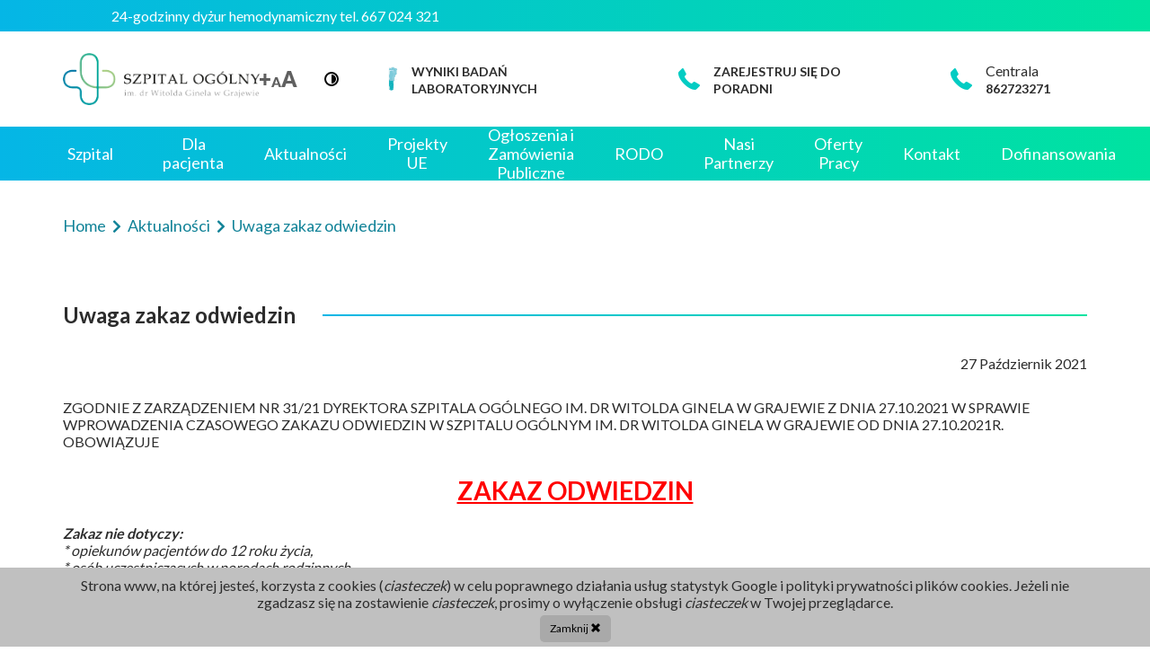

--- FILE ---
content_type: text/html; charset=UTF-8
request_url: https://www.szpital-grajewo.pl/uwaga-zakaz-odwiedzin
body_size: 6093
content:
<!DOCTYPE html>
<html lang="pl">
<head>
    <meta charset="utf-8">
    <meta http-equiv="X-UA-Compatible" content="IE=edge">
    <meta name="viewport" content="width=device-width, initial-scale=1">
    <link rel="manifest" href="https://www.szpital-grajewo.pl/manifest.json">
    <link rel=icon type=image/png href="https://www.szpital-grajewo.pl/img/favicon.ico"/>
    <link rel="shortcut icon" href="https://www.szpital-grajewo.pl/img/favicon.ico"/>
       
    

        
        
    


<!-- CSRF Token -->
    <meta name="csrf-token" content="Hj2xcv0IvAPE3Kd32NR0OI9zEQBA91cjEu04pGas">

    <meta name=viewport content="width=device-width, initial-scale=1">
    <meta name="keywords" content="  ">
    <meta name="description" content=" Szpital Ogólny im. dr Witolda Ginela w Grajewie zaprasza do korzystania z usług medycznych ">
	
	    <!--FACEBOOK-->
    <meta property="og:image" content="https://szpital-grajewo.pl/img/fb.jpg" />
    <meta property="og:image:type" content="image/png">
    <meta property="og:image:width" content="200">
    <meta property="og:image:height" content="200">
    <meta property="og:type" content="website" />
    <meta property="og:url" content="https://www.szpital-grajewo.pl/"/>
    <meta property="og:title" content="Szpital Ogólny im. dr Witolda Ginela w Grajewie" />
    <meta property="og:description" content="Jesteśmy po to by pomagać - ratujemy, leczymy, zapobiegamy, wspieramy.W swojej działalności medycznej łączymy wieloletnią praktykę oraz doświadczenie zawodowe. Naszym pacjentom zapewniamy kompleksową opiekę medyczną, diagnostykę oraz wdrażamy odpowiednie leczenie." />
    <title> Szpital Ogólny im. dr Witolda Ginela w Grajewie </title>

    <script async src="https://www.szpital-grajewo.pl/js/custom.js"></script>
	<script async src="https://www.szpital-grajewo.pl/js/w3.js"></script> 
        
    <style>
        .mourning {
            filter: grayscale(100%);
            -webkit-filter: grayscale(100%);
        }
    </style>
</head>
<body class=""  itemscope itemtype="http://schema.org/WebPage">
<!-- scroll-->
<style>
.holder {
  background: linear-gradient( 90deg ,#05b6e6,#00e3a0);
  padding:0.5rem;
  overflow: hidden;
}
.news {
  animation : slide 40s linear infinite; color: #fff;
  
}

@keyframes  slide {
  0% {
    transform: translatex(0%)
  }

  100% {
    transform: translatex(100%)
  }
}
</style>
<div class="holder">
  <div class="news"><b>24-godzinny dyżur hemodynamiczny tel. 667 024 321</b></div>
</div>
<!-- scroll koniec-->
<style>
    .loading::after,.loading::before{content:'';position:fixed;z-index:100000}@font-face{font-family:lg;src:url(../fonts/lg.eot?n1z373);src:url(../fonts/lg.eot?#iefixn1z373) format("embedded-opentype"),url(../fonts/lg.woff?n1z373) format("woff"),url(../fonts/lg.ttf?n1z373) format("truetype"),url(../fonts/lg.svg?n1z373#lg) format("svg");font-weight:400;font-style:normal}.loading{overflow:hidden}.loading::before{overflow:hidden;top:0;left:0;width:100%;height:100%;background:#fff}.loading::after{top:50%;left:50%;width:60px;height:60px;margin:-30px 0 0 -30px;pointer-events:none;opacity:0;background:url(../img/logo_lato-1.png);animation:loaderAnim .8s ease-in infinite alternate forwards}@keyframes  loaderAnim{to{opacity:1;transform:scale3d(.5,.5,1) rotate(90deg)}}.highcontrast .cd-top{background:url(../img/cd-top-arrow.svg) center 50% no-repeat #2c2c2c!important}.cd-top{background:url(../img/cd-top-arrow.svg) center 50% no-repeat #2c2c2c}
</style>
<div class="loading"></div>
<div id="app">
      <header itemscope itemtype="http://schema.org/WPHeader"> <div class="container"> <div id="web-top"> <div class="logo pull-left"> <a href="/"> <img class="do-normal img-responsive" src="https://www.szpital-grajewo.pl/img/logo_lato-1.png" alt="logo"> <img class="do-high img-responsive" src="https://www.szpital-grajewo.pl/img/biale.png" alt="logo"> </a> </div> <div class="top-group"> <div class="acs-btns"> <img class="do-normal img-responsive w2c w-fonts" src="https://www.szpital-grajewo.pl/img/png/aa.png" alt="logo"> <img class="do-normal img-responsive w2c w-cont" src="https://www.szpital-grajewo.pl/img/svg/cont.svg" alt="logo"> <img class="do-high img-responsive w2c w-fonts" src="https://www.szpital-grajewo.pl/img/aa-yellow.png" alt="logo"> <img class="do-high img-responsive w2c w-cont" src="https://www.szpital-grajewo.pl/img/circle-yellow.png" alt="logo"> </div> <div class="reg"> <span> <img src="https://www.szpital-grajewo.pl/img/wyniki-badan.jpg" height="30" alt="wyniki"> <p><a href="https://wyniki.szpital-grajewo.pl" title="Wyniki badań laboratoryjnych">WYNIKI BADAŃ LABORATORYJNYCH</a></p> </span> </div> <div class="reg"> <span> <img class="do-normal img-responsive" src="https://www.szpital-grajewo.pl/img/png/phone-receiver.png" alt="call"> <img class="do-high img-responsive" src="https://www.szpital-grajewo.pl/img/png/phone-receiver(1).png" alt="call"> <p><a href="https://szpital-grajewo.pl/kontakt">ZAREJESTRUJ SIĘ DO PORADNI</a></p> </span> </div> <div class="reg"> <span> <img class="do-normal img-responsive" src="https://www.szpital-grajewo.pl/img/png/phone-receiver.png" alt="call"> <img class="do-high img-responsive" src="https://www.szpital-grajewo.pl/img/png/phone-receiver(1).png" alt="call"> <p>Centrala<br /><a href="tel:86 272 32 71">862723271 </a></p> </span> </div> </div> </div> </div> <nav role="navigation" itemscope="" itemtype="http://schema.org/SiteNavigationElement" class="bg-gradient "> <div class="container"> <button class="btn-menu visible-xs"> <span class="bar"></span> <span class="text">Menu</span> </button> <ul class="menu hidden-xs">     <li class="menu-li "> <a class="menu-a"  href="/szpital"  >Szpital</a>   <ul class="submenu id510">   <li class="id641"> <a class="submenu-link id641"  href=" dyrekcja"  > Dyrekcja </a> </li>    <li class="id518"> <a class="submenu-link id518 haschildrens "  href=" poradnie"  > Poradnie </a> </li>    <li class="id519"> <a class="submenu-link id519 haschildrens "  href=" oddzialy"  > Oddziały </a> </li>    <li class="id785"> <a class="submenu-link id785"  href=" poz"  > POZ </a> </li>    <li class="id720"> <a class="submenu-link id720 haschildrens "  href=" centrum-zdrowia-psychicznego"  > Centrum Zdrowia Psychicznego </a> </li>    <li class="id520"> <a class="submenu-link id520 haschildrens "  href=" pracownie"  > Pracownie </a> </li>    <li class="id521"> <a class="submenu-link id521"  href=" laboratorium-analityczne"  > Laboratorium </a> </li>    <li class="id642"> <a class="submenu-link id642"  href=" blok-operacyjny-90"  > Blok Operacyjny </a> </li>    <li class="id643"> <a class="submenu-link id643"  href=" apteka-szpitalna-74"  > Apteka Szpitalna </a> </li>    <li class="id678"> <a class="submenu-link id678"  href=" fundacja"  > Fundacja </a> </li>    <li class="id701"> <a class="submenu-link id701"  href=" facebook"  > Facebook </a> </li>   </ul>    </li>    <li class="menu-li "> <a class="menu-a"  href="/dla-pacjenta"  >Dla pacjenta</a>   <ul class="submenu id509">   <li class="id988"> <a class="submenu-link id988"  href=" standard-ochrony-maloletnich"  > Standard Ochrony Małoletnich </a> </li>    <li class="id1069"> <a class="submenu-link id1069"  href=" dobry-posilek-w-szpitalu"  > Dobry posiłek w szpitalu </a> </li>      <li class="id938"> <a class="submenu-link id938"  href=" informacja-publiczna"  > Informacja publiczna </a> </li>    <li class="id920"> <a class="submenu-link id920"  href=" https:\\wyniki.szpital-grajewo.pl"  > Wyniki badań laboratoryjnych </a> </li>    <li class="id844"> <a class="submenu-link id844"  href=" http://147.135.153.18/"  > Program profilaktyki chorób odkleszczowych </a> </li>    <li class="id778"> <a class="submenu-link id778"  href=" ogolnopolski-program-profilaktyki-obrzeku-limfatycznego-po-leczeniu-raka-piersi"  > Ogólnopolski program profilaktyki obrzęku limfatycznego po leczeniu raka piersi </a> </li>        <li class="id662"> <a class="submenu-link id662"  href=" kos-zawal"  > KOS-Zawał </a> </li>    <li class="id594"> <a class="submenu-link id594"  href=" zasady-udostepniania-dokumentacji-medycznej"  > Zasady udostępniania dokumentacji medycznej </a> </li>    <li class="id593"> <a class="submenu-link id593"  href=" zasady-sprawowania-opieki-nad-pacjentem"  > Zasady sprawowania opieki nad pacjentem </a> </li>    <li class="id592"> <a class="submenu-link id592"  href=" skargi-i-wnioski"  > Skargi i wnioski </a> </li>    <li class="id591"> <a class="submenu-link id591"  href=" opieka-duszpasterska"  > Opieka duszpasterska </a> </li>    <li class="id563"> <a class="submenu-link id563"  href=" prawa-pacjenta"  > Prawa pacjenta </a> </li>    <li class="id564"> <a class="submenu-link id564"  href=" przyjecie-do-szpitala"  > Przyjęcie do szpitala </a> </li>    <li class="id565"> <a class="submenu-link id565"  href=" przyjecie-do-porodu"  > Przyjęcie do porodu </a> </li>    <li class="id566"> <a class="submenu-link id566"  href=" informacje-dla-pacjenta"  > Informacje dla pacjenta </a> </li>    <li class="id636"> <a class="submenu-link id636"  href=" oplaty-obowiazujace-w-szpitalu"  > Opłaty obowiązujące w Szpitalu </a> </li>    <li class="id702"> <a class="submenu-link id702"  href=" facebook-89"  > Facebook </a> </li>   </ul>    </li>    <li class="menu-li "> <a class="menu-a"  href="/aktualnosci"  >Aktualności</a>    </li>    <li class="menu-li "> <a class="menu-a"  href="/projekty-ue"  >Projekty UE</a>   <ul class="submenu id506">   <li class="id1087"> <a class="submenu-link id1087"  href=" sciezka-zielonych-szpitali"  > Ścieżka zielonych szpitali </a> </li>    <li class="id883"> <a class="submenu-link id883"  href=" podniesienie-jakosci-uslug-medycznych-w-zakresie-chorob-zakaznych-w-szpitalu-ogolnym-im-dr-witolda-ginela-w-grajewie"  > Podniesienie jakości usług medycznych w zakresie chorób zakaźnych w Szpitalu Ogólnym im. dr Witolda Ginela w Grajewie </a> </li>    <li class="id843"> <a class="submenu-link id843"  href=" rehabilitacja-covid-19"  > Rehabilitacja COVID-19 </a> </li>    <li class="id710"> <a class="submenu-link id710"  href=" poprawa-sytuacji-epidemiologicznej-sars-cov-2"  > Poprawa sytuacji epidemiologicznej SARS-CoV-2 </a> </li>    <li class="id704"> <a class="submenu-link id704"  href=" termomodernizacja-5-budynkow-szpitala-ogolnego-w-grajewie"  > Termomodernizacja 5 budynków Szpitala Ogólnego w Grajewie </a> </li>    <li class="id617"> <a class="submenu-link id617"  href=" dofinansowanie-zakupu-sprzetu-medycznego-dla-szpitalnego-oddzialu-ratunkowego"  > Dofinansowanie zakupu sprzętu medycznego dla Szpitalnego Oddziału Ratunkowego </a> </li>    <li class="id616"> <a class="submenu-link id616"  href=" przebudowa-oddzialu-polozniczo-ginekologicznego-oraz-poradni-ginekologicznej"  > Przebudowa Oddziału Położniczo-Ginekologicznego oraz Poradni Ginekologicznej </a> </li>    <li class="id615"> <a class="submenu-link id615"  href=" wykonanie-pracowni-zabiegowej-z-montazem-angiografu"  > Wykonanie pracowni zabiegowej z montażem angiografu </a> </li>    <li class="id614"> <a class="submenu-link id614"  href=" podniesienie-poziomu-uslug-swiadczen-medycznych"  > Podniesienie poziomu usług świadczeń medycznych </a> </li>    <li class="id613"> <a class="submenu-link id613"  href=" poprawa-efektywnosci-systemu-grzewczego"  > Poprawa efektywności systemu grzewczego </a> </li>   </ul>    </li>    <li class="menu-li "> <a class="menu-a"  href="/ogloszenia-i-zamowienia-publiczne"  >Ogłoszenia i Zamówienia Publiczne</a>   <ul class="submenu id507">   <li class="id862"> <a class="submenu-link id862 haschildrens "  href=" wstepne-konsultacje-rynkowe"  > Wstępne konsultacje rynkowe </a> </li>      <li class="id754"> <a class="submenu-link id754 haschildrens "  href=" plany-zamowien-publicznych"  > Plany zamówień publicznych </a> </li>        <li class="id567"> <a class="submenu-link id567 haschildrens "  href=" przetargi"  > Przetargi </a> </li>      <li class="id568"> <a class="submenu-link id568 haschildrens "  href=" konkursy"  > Konkursy </a> </li>    <li class="id974"> <a class="submenu-link id974"  href=" skladniki-majatku-ruchomego"  > Składniki majątku ruchomego </a> </li>    <li class="id650"> <a class="submenu-link id650 haschildrens "  href=" konkursy-archiwum"  > Konkursy - Archiwum </a> </li>     </ul>    </li>    <li class="menu-li "> <a class="menu-a"  href="/rodo"  >RODO</a>  </li>    <li class="menu-li "> <a class="menu-a"  href="/nasi-partnerzy"  >Nasi Partnerzy</a>  </li>    <li class="menu-li "> <a class="menu-a"  href="/oferty-pracy"  >Oferty Pracy</a>  </li>    <li class="menu-li "> <a class="menu-a"  href="/kontakt"  >Kontakt</a>  </li>    <li class="menu-li "> <a class="menu-a"  href="/dofinansowania"  >Dofinansowania</a>  </li>   </ul> <div class="overlay"> <ul>   <li > <a  href="/home"  >Home</a>  </li>    <li > <a  href="/szpital"  >Szpital</a>  <i id="submenu_icon510" class="fa fa-angle-down js-menu" aria-hidden="false" tabindex="0"></i> <ul class="submenu id510">   <li class="id641"> <a class="submenu-link id641"  href=" dyrekcja"  > Dyrekcja </a> </li>    <li class="id518"> <a class="submenu-link id518 haschildrens "  href=" poradnie"  > Poradnie </a> </li>    <li class="id519"> <a class="submenu-link id519 haschildrens "  href=" oddzialy"  > Oddziały </a> </li>    <li class="id785"> <a class="submenu-link id785"  href=" poz"  > POZ </a> </li>    <li class="id720"> <a class="submenu-link id720 haschildrens "  href=" centrum-zdrowia-psychicznego"  > Centrum Zdrowia Psychicznego </a> </li>    <li class="id520"> <a class="submenu-link id520 haschildrens "  href=" pracownie"  > Pracownie </a> </li>    <li class="id521"> <a class="submenu-link id521"  href=" laboratorium-analityczne"  > Laboratorium </a> </li>    <li class="id642"> <a class="submenu-link id642"  href=" blok-operacyjny-90"  > Blok Operacyjny </a> </li>    <li class="id643"> <a class="submenu-link id643"  href=" apteka-szpitalna-74"  > Apteka Szpitalna </a> </li>    <li class="id678"> <a class="submenu-link id678"  href=" fundacja"  > Fundacja </a> </li>    <li class="id701"> <a class="submenu-link id701"  href=" facebook"  > Facebook </a> </li>   </ul>   </li>    <li > <a  href="/dla-pacjenta"  >Dla pacjenta</a>  <i id="submenu_icon509" class="fa fa-angle-down js-menu" aria-hidden="false" tabindex="0"></i> <ul class="submenu id509">   <li class="id988"> <a class="submenu-link id988"  href=" standard-ochrony-maloletnich"  > Standard Ochrony Małoletnich </a> </li>    <li class="id1069"> <a class="submenu-link id1069"  href=" dobry-posilek-w-szpitalu"  > Dobry posiłek w szpitalu </a> </li>      <li class="id938"> <a class="submenu-link id938"  href=" informacja-publiczna"  > Informacja publiczna </a> </li>    <li class="id920"> <a class="submenu-link id920"  href=" https:\\wyniki.szpital-grajewo.pl"  > Wyniki badań laboratoryjnych </a> </li>    <li class="id844"> <a class="submenu-link id844"  href=" http://147.135.153.18/"  > Program profilaktyki chorób odkleszczowych </a> </li>    <li class="id778"> <a class="submenu-link id778"  href=" ogolnopolski-program-profilaktyki-obrzeku-limfatycznego-po-leczeniu-raka-piersi"  > Ogólnopolski program profilaktyki obrzęku limfatycznego po leczeniu raka piersi </a> </li>        <li class="id662"> <a class="submenu-link id662"  href=" kos-zawal"  > KOS-Zawał </a> </li>    <li class="id594"> <a class="submenu-link id594"  href=" zasady-udostepniania-dokumentacji-medycznej"  > Zasady udostępniania dokumentacji medycznej </a> </li>    <li class="id593"> <a class="submenu-link id593"  href=" zasady-sprawowania-opieki-nad-pacjentem"  > Zasady sprawowania opieki nad pacjentem </a> </li>    <li class="id592"> <a class="submenu-link id592"  href=" skargi-i-wnioski"  > Skargi i wnioski </a> </li>    <li class="id591"> <a class="submenu-link id591"  href=" opieka-duszpasterska"  > Opieka duszpasterska </a> </li>    <li class="id563"> <a class="submenu-link id563"  href=" prawa-pacjenta"  > Prawa pacjenta </a> </li>    <li class="id564"> <a class="submenu-link id564"  href=" przyjecie-do-szpitala"  > Przyjęcie do szpitala </a> </li>    <li class="id565"> <a class="submenu-link id565"  href=" przyjecie-do-porodu"  > Przyjęcie do porodu </a> </li>    <li class="id566"> <a class="submenu-link id566"  href=" informacje-dla-pacjenta"  > Informacje dla pacjenta </a> </li>    <li class="id636"> <a class="submenu-link id636"  href=" oplaty-obowiazujace-w-szpitalu"  > Opłaty obowiązujące w Szpitalu </a> </li>    <li class="id702"> <a class="submenu-link id702"  href=" facebook-89"  > Facebook </a> </li>   </ul>   </li>    <li > <a  href="/aktualnosci"  >Aktualności</a>  </li>    <li > <a  href="/projekty-ue"  >Projekty UE</a>  <i id="submenu_icon506" class="fa fa-angle-down js-menu" aria-hidden="false" tabindex="0"></i> <ul class="submenu id506">   <li class="id1087"> <a class="submenu-link id1087"  href=" sciezka-zielonych-szpitali"  > Ścieżka zielonych szpitali </a> </li>    <li class="id883"> <a class="submenu-link id883"  href=" podniesienie-jakosci-uslug-medycznych-w-zakresie-chorob-zakaznych-w-szpitalu-ogolnym-im-dr-witolda-ginela-w-grajewie"  > Podniesienie jakości usług medycznych w zakresie chorób zakaźnych w Szpitalu Ogólnym im. dr Witolda Ginela w Grajewie </a> </li>    <li class="id843"> <a class="submenu-link id843"  href=" rehabilitacja-covid-19"  > Rehabilitacja COVID-19 </a> </li>    <li class="id710"> <a class="submenu-link id710"  href=" poprawa-sytuacji-epidemiologicznej-sars-cov-2"  > Poprawa sytuacji epidemiologicznej SARS-CoV-2 </a> </li>    <li class="id704"> <a class="submenu-link id704"  href=" termomodernizacja-5-budynkow-szpitala-ogolnego-w-grajewie"  > Termomodernizacja 5 budynków Szpitala Ogólnego w Grajewie </a> </li>    <li class="id617"> <a class="submenu-link id617"  href=" dofinansowanie-zakupu-sprzetu-medycznego-dla-szpitalnego-oddzialu-ratunkowego"  > Dofinansowanie zakupu sprzętu medycznego dla Szpitalnego Oddziału Ratunkowego </a> </li>    <li class="id616"> <a class="submenu-link id616"  href=" przebudowa-oddzialu-polozniczo-ginekologicznego-oraz-poradni-ginekologicznej"  > Przebudowa Oddziału Położniczo-Ginekologicznego oraz Poradni Ginekologicznej </a> </li>    <li class="id615"> <a class="submenu-link id615"  href=" wykonanie-pracowni-zabiegowej-z-montazem-angiografu"  > Wykonanie pracowni zabiegowej z montażem angiografu </a> </li>    <li class="id614"> <a class="submenu-link id614"  href=" podniesienie-poziomu-uslug-swiadczen-medycznych"  > Podniesienie poziomu usług świadczeń medycznych </a> </li>    <li class="id613"> <a class="submenu-link id613"  href=" poprawa-efektywnosci-systemu-grzewczego"  > Poprawa efektywności systemu grzewczego </a> </li>   </ul>   </li>    <li > <a  href="/ogloszenia-i-zamowienia-publiczne"  >Ogłoszenia i Zamówienia Publiczne</a>  <i id="submenu_icon507" class="fa fa-angle-down js-menu" aria-hidden="false" tabindex="0"></i> <ul class="submenu id507">   <li class="id862"> <a class="submenu-link id862 haschildrens "  href=" wstepne-konsultacje-rynkowe"  > Wstępne konsultacje rynkowe </a> </li>      <li class="id754"> <a class="submenu-link id754 haschildrens "  href=" plany-zamowien-publicznych"  > Plany zamówień publicznych </a> </li>        <li class="id567"> <a class="submenu-link id567 haschildrens "  href=" przetargi"  > Przetargi </a> </li>      <li class="id568"> <a class="submenu-link id568 haschildrens "  href=" konkursy"  > Konkursy </a> </li>    <li class="id974"> <a class="submenu-link id974"  href=" skladniki-majatku-ruchomego"  > Składniki majątku ruchomego </a> </li>    <li class="id650"> <a class="submenu-link id650 haschildrens "  href=" konkursy-archiwum"  > Konkursy - Archiwum </a> </li>     </ul>   </li>    <li > <a  href="/rodo"  >RODO</a>  </li>    <li > <a  href="/nasi-partnerzy"  >Nasi Partnerzy</a>  </li>    <li > <a  href="/oferty-pracy"  >Oferty Pracy</a>  </li>    <li > <a  href="/kontakt"  >Kontakt</a>  </li>    <li > <a  href="/dofinansowania"  >Dofinansowania</a>  </li>   </ul> </div> </div> </nav> </header> <main itemscope="" itemprop="mainContentOfPage"> <section class="page-slider">  </section> <div class="container"> <div class="okruszki-content pull-left">  <a href="https://www.szpital-grajewo.pl/home" class="okruszek">Home </a> <i class="fas fa-chevron-right"></i>  <a href="https://www.szpital-grajewo.pl/aktualnosci" class="okruszek">Aktualności </a> <i class="fas fa-chevron-right"></i>  <a href="https://www.szpital-grajewo.pl/uwaga-zakaz-odwiedzin" class="okruszek">Uwaga zakaz odwiedzin </a> <i class="fas fa-chevron-right"></i>  </div> </div> <div class="container"> <div class="row"> <h2 class="col-xs-12 blue-line" style="margin-bottom: 30px;">Uwaga zakaz odwiedzin</h2> <span class="date-news pull-right"> 27 Październik 2021 </span> <div class="col-xs-12 col-md-12">  <div class="describe mt-40" style="">  <p>ZGODNIE Z ZARZĄDZENIEM NR 31/21 DYREKTORA SZPITALA OGÓLNEGO IM. DR WITOLDA GINELA W GRAJEWIE Z DNIA 27.10.2021 W SPRAWIE WPROWADZENIA CZASOWEGO ZAKAZU ODWIEDZIN W SZPITALU OGÓLNYM IM. DR WITOLDA GINELA W GRAJEWIE OD DNIA 27.10.2021R. OBOWIĄZUJE</p>
<p style="text-align: center;"> </p>
<h1 style="text-align: center;"><span style="font-size: 38px;"><strong><span style="color: #ff0000;"><u>ZAKAZ ODWIEDZIN</u></span></strong></span></h1>
<p><strong><em> </em></strong></p>
<p><strong><em>Zakaz nie dotyczy:</em></strong></p>
<p><em>* opiekunów pacjentów do 12 roku życia,</em></p>
<p><em>* osób uczestniczących w porodach rodzinnych,</em></p>
<p><em>* osób odwiedzających pacjnetów w stanie terminalnym – za zgodą Lekarza Kierującego Oddziałem.</em></p> </div> </div>    </div> </div> </main> <footer itemscope="" itemtype="http://schema.org/WPFooter"> <div class="container"> <div class="row relative pb-80"> <div class="col-xs-12 col-md-7"> <div class="contact-page">
<div class="left-block"><img title="logo" src="/photos/shares/biale.png" width="243" height="65" /></div>
<div class="right-block">
<div class="footer-row">
<div class="reg"><img class="img-responsive" src="/photos/shares/phone-receiver(1).png" alt="logo" width="24" height="24" />
<p class="reg-text">Rejestracja <a class="" href="tel: 862119117"> 86 211 91 17 </a></p>
</div>
</div>
<div class="footer-row">
<div class="reg"><img class="img-responsive" src="/photos/shares/phone-receiver(1).png" alt="logo" width="24" height="24" />
<p class="reg-text">Tel. centrala: <a class="" href="tel: 862723271"> 86 272 32 71</a></p>
</div>
</div>
<div class="footer-row">
<div class="reg"><img class="img-responsive" src="/photos/shares/black-envelope(1).png" alt="logo" width="24" height="24" />
<p class="reg-text">E-mail <a class="" href="mailto:szpital_grajewo@post.pl"> sekretariat@szpital-grajewo.pl </a></p>
</div>
</div>
<div class="footer-row">
<div class="reg"><img class="img-responsive" src="/photos/shares/facebook.png" alt="facebook logo" width="24" height="24" />
<p class="reg-text"><a href="https://www.facebook.com/Szpital-Og%C3%B3lny-im-dr-Witolda-Ginela-w-Grajewie-108771445057661/" rel="nofollow">Facebook</a></p>
</div>
</div>
<div class="footer-row">
<div class="reg"><img class="img-responsive" src="/photos/shares/facebook.png" alt="facebook logo" width="24" height="24" />
<p class="reg-text"><a href="https://www.tiktok.com/@szpitalgrajewo/" rel="nofollow">TikTok</a></p>
</div>
</div>
</div>
</div> </div> <div class="col-xs-12 col-md-5"> <div class="menu-footer">     <span class='item-link'> <a href="szpital">Szpital</a> </span>    <span class='item-link'> <a href="dla-pacjenta">Dla pacjenta</a> </span>    <span class='item-link'> <a href="aktualnosci">Aktualności</a> </span>    <span class='item-link'> <a href="projekty-ue">Projekty UE</a> </span>    <span class='item-link'> <a href="ogloszenia-i-zamowienia-publiczne">Ogłoszenia i Zamówienia Publiczne</a> </span>    <span class='item-link'> <a href="rodo">RODO</a> </span>    <span class='item-link'> <a href="nasi-partnerzy">Nasi Partnerzy</a> </span>    <span class='item-link'> <a href="oferty-pracy">Oferty Pracy</a> </span>    <span class='item-link'> <a href="kontakt">Kontakt</a> </span>    <span class='item-link'> <a href="dofinansowania">Dofinansowania</a> </span>   </div> </div> <div class='col-xs-12 rutcom'> <a target="_blank" class="pull-left" href="http://strony.bialystok.pl/">created by Rutcom</a> </div> </div> </div> </footer> </div>
<a href="#" class="cd-top"></a>
<div id="cookie-info-widget" class='cookie-info-widget'
     style="position: fixed; bottom: 0; background-color: #c0c0c0; color: #ffffff; width: 100%; z-index: 22222; padding-top: 10px;">
    <div class='container text-center'>
        <p style="text-align: center;">Strona www, na kt&oacute;rej jesteś, korzysta z cookies (<em>ciasteczek</em>) w celu poprawnego działania usług&nbsp;statystyk Google i polityki prywatności plik&oacute;w cookies. Jeżeli nie zgadzasz się na zostawienie&nbsp;<em>ciasteczek</em>, prosimy o wyłączenie obsługi&nbsp;<em>ciasteczek</em>&nbsp;w Twojej przeglądarce.</p>
    </div>
    <div class='container text-center'>
        <div id='cookie-close-btn' class="btn btn-sm"
             style="border-radius: 5px; background-color: darkgray; color: black;display:inline-block;margin-top:5px; margin-bottom: 5px;">
            Zamknij
            <em class='close-cookie glyphicon glyphicon-remove x-cookie'></em>
        </div>
    </div>
</div>
<script>document.getElementById("cookie-close-btn").onclick = function () {
        var c = new Date();
        var a = 30;
        c.setDate(c.getDate() + a);
        var b = escape("1") + ((a == null) ? "" : "; expires=" + c.toUTCString());
        document.cookie = "cookie_info=" + b;
        return (elem = document.getElementById("cookie-info-widget")).parentNode.removeChild(elem)
    };</script>

<noscript id="deferred-styles">
    <link type="text/css" rel="stylesheet" href="https://www.szpital-grajewo.pl/css/fontawesome-all.min.css">
  <link type="text/css" rel="stylesheet" href="https://www.szpital-grajewo.pl/css/app.css">
</noscript>
<script async>
    var loadDeferredStyles = function() {
        var addStylesNode = document.getElementById("deferred-styles");
        var replacement = document.createElement("div");
        replacement.innerHTML = addStylesNode.textContent;
        document.body.appendChild(replacement)
        addStylesNode.parentElement.removeChild(addStylesNode);
    };
    var raf = window.requestAnimationFrame || window.mozRequestAnimationFrame ||
        window.webkitRequestAnimationFrame || window.msRequestAnimationFrame;
    if (raf) raf(function() { window.setTimeout(loadDeferredStyles, 0); });
    else window.addEventListener('load', loadDeferredStyles);
</script>
</body>
</html>


--- FILE ---
content_type: image/svg+xml
request_url: https://www.szpital-grajewo.pl/img/svg/cont.svg
body_size: 136
content:
<svg xmlns="http://www.w3.org/2000/svg" width="16" height="16" viewBox="0 0 16 16">
    <path fill="#000" fill-rule="evenodd" d="M8 14A6 6 0 1 0 8 2a6 6 0 0 0 0 12m0 2A8 8 0 1 1 8 0a8 8 0 0 1 0 16m0-3A5 5 0 1 0 8 3"/>
</svg>


--- FILE ---
content_type: application/javascript
request_url: https://www.szpital-grajewo.pl/js/custom.js
body_size: 427
content:
!function(n){function t(s){if(e[s])return e[s].exports;var r=e[s]={i:s,l:!1,exports:{}};return n[s].call(r.exports,r,r.exports,t),r.l=!0,r.exports}var e={};t.m=n,t.c=e,t.d=function(n,e,s){t.o(n,e)||Object.defineProperty(n,e,{configurable:!1,enumerable:!0,get:s})},t.n=function(n){var e=n&&n.__esModule?function(){return n.default}:function(){return n};return t.d(e,"a",e),e},t.o=function(n,t){return Object.prototype.hasOwnProperty.call(n,t)},t.p="",t(t.s=0)}([function(n,t,e){e(1),n.exports=e(2)},function(n,t){function e(n,t,s){t>0?(script=document.createElement("SCRIPT"),script.src=n[t-1],script.onload=function(){e(n,t-1,s)},document.getElementsByTagName("head")[0].appendChild(script)):s&&s()}urls=["js/jquery.validate.min.js","js/bootstrap.min.js","js/lightgallery.js","js/slider.js","js/slick.min.js","js/vanilia.js","js/lazyload.min.js","js/jquery-2.1.4.min.js"],links=["css/app.css","css/fontawesome-all.min.css"],e(urls,urls.length,function(){})},function(n,t){}]);

--- FILE ---
content_type: application/javascript
request_url: https://www.szpital-grajewo.pl/js/vanilia.js
body_size: 873
content:
!function(e){function t(l){if(n[l])return n[l].exports;var i=n[l]={i:l,l:!1,exports:{}};return e[l].call(i.exports,i,i.exports,t),i.l=!0,i.exports}var n={};t.m=e,t.c=n,t.d=function(e,n,l){t.o(e,n)||Object.defineProperty(e,n,{configurable:!1,enumerable:!0,get:l})},t.n=function(e){var n=e&&e.__esModule?function(){return e.default}:function(){return e};return t.d(n,"a",n),n},t.o=function(e,t){return Object.prototype.hasOwnProperty.call(e,t)},t.p="",t(t.s=5)}({5:function(e,t,n){e.exports=n(6)},6:function(e,t){function n(e){if(e.length>0)for(var t=0;t<e.length;t++){var n=e[t].innerText.length;n>90&&(e[t].style.whiteSpace="normal")}}var l=document.querySelector(".btn-menu"),i=document.querySelectorAll(".w-cont"),o=document.querySelectorAll(".w-fonts"),s=document.querySelector("body"),r=document.querySelectorAll(".kafel-desc p"),c=document.querySelectorAll(".js-toggle-children"),a=(document.querySelector(".left-menu .active"),document.querySelectorAll(".gradient-line")),u=document.querySelectorAll(".blue-line");!function(e){localStorage.getItem("active")&&s.classList.add("highcontrast");for(var t=0;t<e.length;t++)e[t].addEventListener("click",function(){s.classList.toggle("highcontrast"),s.classList.contains("highcontrast")?localStorage.setItem("active",!0):localStorage.removeItem("active")})}(i),function(e){var t=localStorage.getItem("font");s.classList.add("size-"+t);for(var n=t,l=0;l<e.length;l++)e[l].addEventListener("click",function(e){t&&s.classList.remove("size-"+t),e.preventDefault(),n<2?n++:(s.classList.remove("size-2"),n=0),s.classList.remove("size-0","size-1"),s.classList.add("size-"+n),localStorage.setItem("font",n)})}(o),function(e){for(var t=0;t<e.length;t++){var n=e[t].innerHTML;e[t].innerHTML=n.replace(/[&]nbsp[;]/gi," ")}}(r),n(a),n(u),function(e){for(var t=e.length,n=0;n<t;n++)e[n].addEventListener("click",function(n){if(n.preventDefault(),this.classList.contains("up"))this.classList.toggle("up"),this.parentNode.nextElementSibling.classList.toggle("visible");else{for(var l=0;l<t;l++)e[l].classList.remove("up"),e[l].parentNode.nextElementSibling.classList.remove("visible");this.classList.add("up"),this.parentNode.nextElementSibling.classList.add("visible")}})}(c),function(){var e=document.querySelector(".left-suba.active"),t=document.querySelector(".left-big.active");!!e&&function(e){e.parentNode.parentNode.previousElementSibling.nextElementSibling.classList.add("visible"),jQuery(e).parents(".left-menuli").find(" > a").addClass("bold").find("i").addClass("up")}(e),!!t&&function(e){e.nextElementSibling.classList.add("visible"),e.querySelector("i").classList.add("up")}(t)}(),!!l&&l.addEventListener("click",function(){document.querySelector("body").classList.toggle("show")})}});

--- FILE ---
content_type: application/javascript
request_url: https://www.szpital-grajewo.pl/js/slider.js
body_size: 770
content:
!function(e){function o(n){if(t[n])return t[n].exports;var i=t[n]={i:n,l:!1,exports:{}};return e[n].call(i.exports,i,i.exports,o),i.l=!0,i.exports}var t={};o.m=e,o.c=t,o.d=function(e,t,n){o.o(e,t)||Object.defineProperty(e,t,{configurable:!1,enumerable:!0,get:n})},o.n=function(e){var t=e&&e.__esModule?function(){return e.default}:function(){return e};return o.d(t,"a",t),t},o.o=function(e,o){return Object.prototype.hasOwnProperty.call(e,o)},o.p="",o(o.s=3)}([,,,function(e,o,t){e.exports=t(4)},function(e,o){$(window).load(function(){$(".loading").fadeOut("2000"),$("body").lightGallery({selector:".flex-something"}),$(".js-toggle").on("click",function(){$(".more-tel").slideToggle(400),$(this).toggleClass("active")}),$(".slick-slider").slick({infinite:!0,loop:!0,autoplay:!0,arrows:!0,pauseOnFocus:!1,pauseOnHover:!1,speed:1e3,autoplaySpeed:8e3,dots:!0}),$(".slider-test").slick({infinite:!0,loop:!0,autoplay:!0,arrows:!0,pauseOnFocus:!1,pauseOnHover:!1,speed:2e3,autoplaySpeed:8e3,dots:!0}),lazyload();var e=$(".cd-top");$(window).scroll(function(){$(this).scrollTop()>300?e.addClass("cd-is-visible"):e.removeClass("cd-is-visible cd-fade-out"),$(this).scrollTop()>1200&&e.addClass("cd-fade-out")}),e.on("click",function(e){e.preventDefault(),$("body,html").animate({scrollTop:0},700)}),jQuery.extend(jQuery.validator.messages,{required:"Pole wymagane",email:"Podaj poprawny email",number:"Podaj poprawny numer tel"}),$("#commentForm").validate()}),$("form input,form textarea").on("input",function(){$(".g-recaptcha").css("opacity",1)}),$(".close-alert").on("click",function(){$(this).parent().remove()}),$(".js-menu").on("click",function(){$(this).next().slideToggle()});var t=$("#checkbox2");t.on("click",function(){t.is(":checked")?$('button[type="submit"]').removeAttr("disabled"):$('button[type="submit"]').attr("disabled","disabled")})}]);